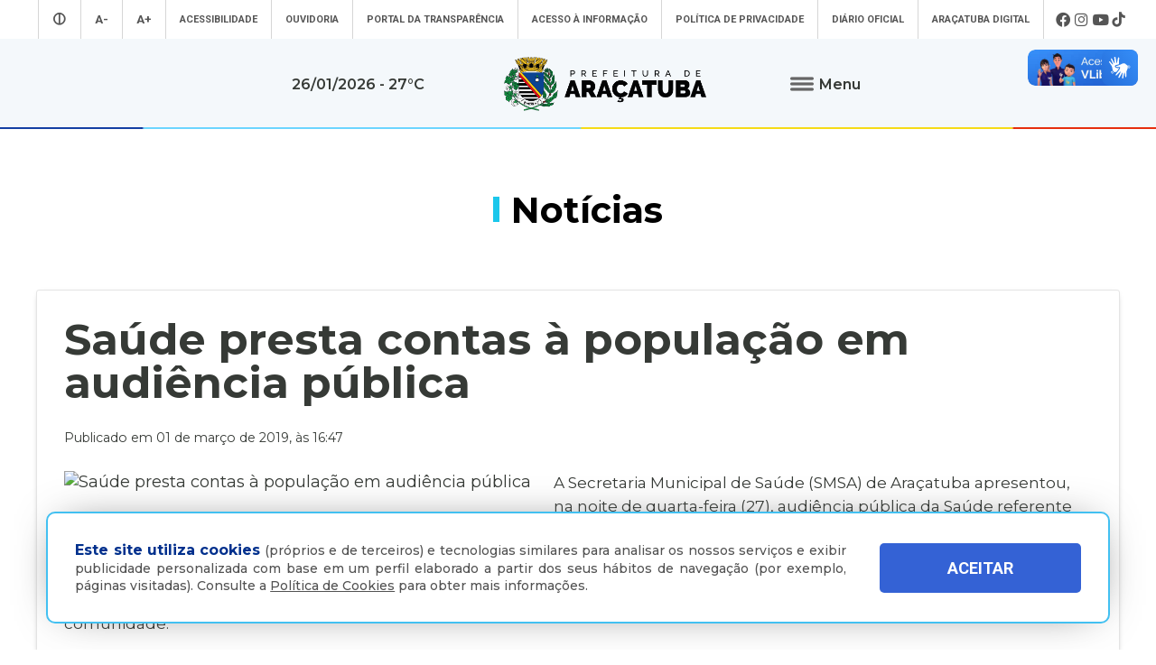

--- FILE ---
content_type: text/html; charset=UTF-8
request_url: https://www.aracatuba.sp.gov.br/noticias/saude-presta-contas-a-populacao-em-audiencia-publica
body_size: 76814
content:
<!doctype html>
<html lang="pt-BR">
<head>
    <!-- Google tag (gtag.js) -->
<script async src="https://www.googletagmanager.com/gtag/js?id=UA-112784199-1"></script>
<script>
  window.dataLayer = window.dataLayer || [];
  function gtag(){dataLayer.push(arguments);}
  gtag('js', new Date());

  gtag('config', 'UA-112784199-1');
</script><!-- Google Tag Manager -->

<script>(function(w,d,s,l,i){w[l]=w[l]||[];w[l].push({'gtm.start':

new Date().getTime(),event:'gtm.js'});var f=d.getElementsByTagName(s)[0],

j=d.createElement(s),dl=l!='dataLayer'?'&l='+l:'';j.async=true;j.src=

'https://www.googletagmanager.com/gtm.js?id='+i+dl;f.parentNode.insertBefore(j,f);

})(window,document,'script','dataLayer','GTM-MXQNNBV');</script>

<!-- End Google Tag Manager -->    <meta charset="utf-8">
    <meta name="viewport" content="width=device-width, initial-scale=1">
	<title>Saúde presta contas à população em audiência pública - Prefeitura Municipal de Araçatuba</title>
    <meta name="title" content="Saúde presta contas à população em audiência pública - Prefeitura Municipal de Araçatuba"/>
    <meta name="description" content="" />
    <meta name="keywords" content=""/>
    <meta property="og:title" content="Saúde presta contas à população em audiência pública - Prefeitura Municipal de Araçatuba"/>
    <meta property="og:type" content="article" />
    <meta property="og:description" content=""/>
    <meta property="og:url" content="https://www.aracatuba.sp.gov.br/noticias/saude-presta-contas-a-populacao-em-audiencia-publica"/>
    <meta property="og:site_name" content="Prefeitura Municipal de Araçatuba" />
            <meta property="og:image" content="https://www.aracatuba.sp.gov.br/controle/arquivo/saude-presta-contas-a-populacao-em-audiencia-publica.jpg"/>
        <meta http-equiv="pragma" content="no-cache" />
    <meta name="resource-type" content="document" />
    <meta name="distribution" content="Global" />
    <meta name="robots" content="ALL" />
    <meta name="googlebot" content="index, follow" />
    <meta name="audience" content="ALL" />
    <meta name="category" content="General" />
    <meta name="rating" content="General" />
    <meta name="autor" content="Global Websites & Sistemas" />
    <meta name="company" content="www.globalwebsites.com.br" />
    <link rev="made" href="mailto:comercial@globalwebsites.com.br" />
    <meta name="revisit-after" content="1 days" />
	<link rel="shortcut icon" href="https://aracatuba.sp.gov.br/site/favico.ico" type="image/x-icon">
	<link rel="icon" href="https://aracatuba.sp.gov.br/site/favico.ico" type="image/x-icon">
			<link href="/site/css/prefeitura_ata.css" rel="stylesheet" type="text/css" >
  	    <link href="/site/css/flickity.css" rel="stylesheet" type="text/css">
    <script src="/site/js/flickity.pkgd.min.js"></script>
    <script src="//ajax.googleapis.com/ajax/libs/jquery/1.8/jquery.min.js"></script>        
    <link href="https://fonts.googleapis.com/css?family=Montserrat:300,400,500,600,700,800" rel="stylesheet">
    <link href="https://fonts.googleapis.com/css?family=Roboto:300,400,500,700" rel="stylesheet" >
    <style>
		#navigations {
			position: relative !important;
			height: auto;
		}
		.logo {
			background-color: #f4f8fb;
		}
		.share {
			position: absolute;
			top: -20px;
			right: 0px;
			text-align: center;
		}
		.share .btn {
			padding: 0px;
			display: inline-block;
			transition: all 0.4s linear;
			line-height: 20px;
		}
		.share .btn:hover {
			transform: rotate(360deg);
		}
		.share .btn:hover i {
			color: #3498db;
		}
		.share .btn i {
			cursor: pointer;
			color: #fff;
			font-size: 20px;
			line-height: 20px;
		}
		.share .social {
			bottom: 34px;
			position: absolute;
		}
		.share .social.open ul li {
			opacity: 1;
			line-height: 18px;
		}
		.share .social ul {
			list-style: none;
			padding: 0;
			margin: 0;
		}
		.share .social ul li {
			padding-top: 5px;
			cursor: pointer;
			opacity: 0;
			margin: 5px 0;
			transition: all 0.4s ease-in-out;
		}
		.share .social ul li:hover {
		}
		.share .social ul li i {
			color: #fff;
			font-size: 18px;
   			line-height: 18px;
		}
		#texto-detalhes a {
			color: #0083ba;
		}
		
    </style>
</head>
<body>
	<!-- Google Tag Manager (noscript) -->

<noscript><iframe src="https://www.googletagmanager.com/ns.html?id=GTM-MXQNNBV"

height="0" width="0" style="display:none;visibility:hidden"></iframe></noscript>

<!-- End Google Tag Manager (noscript) -->	<section class="container"> 
		<section class="topo">
			<div class="header" style=" float: left;    height: auto; display: block;">
				<link href="/site/css/style.css" rel="stylesheet" type="text/css">
<link rel="stylesheet" href="https://maxcdn.bootstrapcdn.com/font-awesome/4.5.0/css/font-awesome.min.css">
<script src="//ajax.googleapis.com/ajax/libs/jquery/1.8/jquery.min.js"></script> 
<script src="/site/js/jqury1.8/jquery.min.js"></script> 
<script src="/site/js/effects.js" type="text/javascript"></script>
<link href="/site/css/fontawesome.css" rel="stylesheet">
<link href="/site/css/brands.css" rel="stylesheet">
<link href="/site/css/solid.css" rel="stylesheet">
<link href="/site/css/chisel-regular.css" rel="stylesheet">
<link href="/site/css/thin.css" rel="stylesheet">
<link href="/site/css/regular.css" rel="stylesheet">
<link href="/site/css/light.css" rel="stylesheet">
<link href="https://fonts.googleapis.com/css?family=Roboto:300,400,500,700" rel="stylesheet" >
<div id="navigations" class="menu_wrap" style="width: 100%; float: left; position: absolute; top: 0; left: 0; z-index: 9999; height: 143px; -webkit-transform: translate3d(0,0,0);">
	<div class="mn" style="background-color: #fff; height: 43px; display: block; position: relative; float: left; width: 100%; clear: both;">
		<ul class="menu_topo flex center align">
							<li style="font-size: 1.2em;"><a aria-label="Entrar no modo contraste" href="/contraste/1"><i class="fas fa-adjust"></i></a></li>
						<li style="font-size: 1.2em;"><a aria-label="Diminuir tamanho da fonte" class="dec-font" href="#">A-</a></li>
			<li style="font-size: 1.2em;"><a aria-label="Aumentar tamanho da fonte" class="inc-font" href="#">A+</a></li>
			<li class="esconde_mob"><a id="Acessibilidade" href="/acessibilidade">Acessibilidade</a></li>
			<li class="esconde_mob"><a id="OuvidoriaTopo" href="/ouvidoria">Ouvidoria</a></li>
			<li class="esconde_mob"><a id="PortaldaTransparência" href="https://s122.asp.srv.br/adm.aracatuba.sp/com.asp.transparencia.portal?pConfigTransparenciaId=1" target="_blank">Portal da Transparência</a></li>
			<li class="esconde_mob"><a id="Acessoàinformação" href="/acesso-a-informacao">Acesso à informação</a></li>
            <li class="esconde_mob"><a id="PoliticaPrivacidade" href="/politica-de-privacidade">Política de Privacidade</a></li>
			<li class="esconde_mob"><a id="SecretariasTopo" href="https://imprensaoficialmunicipal.com.br/aracatuba" target="_blank">Diário Oficial</a></li>
			<li class="esconde_mob"><a id="AraçatubaDigital" href="/aracatubadigital">Araçatuba Digital</a></li>
		                  <li class="flex align">
                                        <i onclick="window.open('https://www.facebook.com/pmaaracatuba', '_blank')" style="font-size: 1.5em; cursor:pointer; padding-left: 3px;  padding-right: 3px;" class="fab fa-facebook" title="Facebook"></i>
                                        <i onclick="window.open('https://www.instagram.com/pref.aracatuba', '_blank')" style="font-size: 1.5em; cursor:pointer; padding-left: 3px;  padding-right: 3px;" class="fab fa-instagram" title="Instagram"></i>
                                        <i onclick="window.open('https://www.youtube.com/channel/UCvuka5Sy8Jp5FPOGuYqDvfw?view_as=subscriber', '_blank')" style="font-size: 1.5em; cursor:pointer; padding-left: 3px;  padding-right: 3px;" class="fab fa-youtube" title="Youtube"></i>
                                        <i onclick="window.open('https://www.tiktok.com/@pref.aracatuba', '_blank')" style="font-size: 1.5em; cursor:pointer; padding-left: 3px;  padding-right: 3px;" class="fab fa-tiktok" title="TikTok"></i>
                                    </li>
					</ul>
	</div>
	<div class="logo flex align center bloco_mob" style="z-index: 9; position: relative; width: 100%; float: left; clear: both; min-height: 100px; background-image: url(/site/imagens/barra_cores.gif); background-repeat: no-repeat; background-position: bottom center;">
				<span style="    font-weight: 600;  font-size: 0.9em;  display: block;  text-align: center;  padding: 15px;">26/01/2026  - 27&deg;C</span> <a aria-label="Ir para página inicial" href="/"><img style="display: block; margin-left: 70px; margin-right: 70px;" src="/site/imagens/logo_aracatuba_topo.png" width="230" alt=""/></a>
		<div class="flex center align rowwrap esconde_mob" style="z-index: 999999 !important;  ">
			<ul class="menu">
				<li><button class="clique-menu btn flex align"> <img class="clique-menu" style="margin-right: 5px;" src="/site/imagens/icone_menu.png" alt=""/> <span class="clique-menu" style="font-weight: 600; font-size: 0.9em;"> Menu</span> </button></li>
				<div class="click-target" style="z-index: -1;">
					<div style="width: 100%; text-align: center; display: block;">
						<ul style="float: left; width: 25%; padding: 20px; height: 100vh; max-height: 450px; background-color: #0050a2;" class="sub_menu rowwrap">
							<div class="flex columnwrap" style="color: #a8d1ff; width: 100%; float: left; font-size: 0.73em; line-height: 1em; margin-top: 10px;  margin-bottom: 15px; text-align: left; "> <strong style="font-size: 20px; color: #fff; display: block; margin-bottom: 10px;"><i class="fas fa-landmark"></i> A Prefeitura</strong> Conheça mais sobre a nossa prefeitura </div>
							<div class="rowwrap" style="color: #fff; width: 100%; float: left;  font-weight: 300; display: block;  "> 
                            	 <a id="APrefeitura" href="/a-prefeitura"><li> A Prefeitura </li></a> 
                                 <a id="Laudos" href="/laudos" style="display:none"><li> Laudos </li></a> 
                                 <a id="Secretarias" href="/secretarias"><li>Secretarias </li></a>
                                 <a id="Estatutos" href="/estatutos"><li> Estatutos</li></a>
                                 <a id="Noticias" href="/noticias"><li> Notícias</li></a>
                                 <a id="Transparencia" href="https://s122.asp.srv.br/adm.aracatuba.sp/com.asp.transparencia.portal?pConfigTransparenciaId=1" target="_blank">								<li>Transparência</li></a> 
                                 <a id="PrimeiraInf" href="/primeirainfancia" target="_blank"><li> Primeira Infância</li> </a>
                                 <a id="Videos" href="/videos"><li> Vídeos</li></a> 
                                 <a id="AcessoaInformacao" href="/acesso-a-informacao"><li> Acesso à Informação</li></a> 
                                 <a id="Agenda" href="/agenda"><li> Agenda </li></a> 
                                 <a id="Licitacoes" href="/licitacoes"><li> Licitações</li></a> 
                                 <a id="AvisosPublicos" href="/avisos-publicos"><li> Avisos Públicos </li></a> 
                                 <a id="Conselhos" href="/conselhos"><li> Conselhos</li></a> 
                                 <a id="MerendaEscolar" href="/merenda-escolar"><li> Merenda Escolar </li></a> 
                                 <a id="Obras" href="/obras" style="display:none"><li> Obras </li></a> 
                                 <a id="Sujao" href="/sustentabilidade"><li> Sustentabilidade </li></a> 
                                 <a id="Boletim" href="/boletins-epidemiologicos"><li> Boletins Epidemiológicos </li></a>
                                 <a id="PlanejamentoSaude" href="/saude"><li> Saúde </li></a>
                           	</div>
						</ul>
						<ul style="float: left; width: 23%; padding: 20px; height: 100vh; max-height: 450px;background-color: #0063b8;" class="sub_menu rowwrap">
							<div class="flex columnwrap" style="color: #a8d1ff; width: 100%; float: left; font-size: 0.73em; line-height: 1em; margin-top: 10px;  margin-bottom: 15px; text-align: left;"> <strong style="font-size: 20px; color: #fff; display: block; margin-bottom: 5px;"><i class="fas fa-wifi"></i> Serviços Online</strong> A Prefeitura de
								Araçatuba disponibiliza diversos serviços online totalmente gratuitos
							</div>
							<div class="flex rowwrap" style="color: #fff; width: 100%; float: left; font-weight: 300; "> 
                            	<a id="ParaoCidadao" style="width: 100%;" href="/aracatubadigital#Para o cidadão"><li> Para o Cidadão </li></a> 
                                <a id="ParaoServidor" style="width: 100%;" href="/aracatubadigital#Para o servidor"><li>Para o Servidor </li></a> 
                                <a id="ParaasEmpresas" style="width: 100%;" href="/aracatubadigital#Para empresas"><li> Para as Empresas </li></a>
                                <a id="ParaasEmpresasVAF" style="width: 100%; margin-left:10px" href="https://sistemas4.mrxtecnologia.com.br/vaicms_sp_aracatuba" target="_blank"><li style="color:#FC0 !important; font-size:11px">   VAF | ICMS (DIPAM) </li></a>
                                 </div>
							
                            <div class="flex columnwrap" style="color: #a8d1ff; width: 100%; float: left; font-size: 0.73em; line-height: 1em; margin-top: 15px;  margin-bottom: 15px; text-align: left;"> <strong style="font-size: 20px; color: #fff; display: block; margin-bottom: 5px; margin-top: -10px;"><i class="fas fa-city"></i> Conheça Araçatuba</strong> Conheça mais sobre a
								nossa cidade de Araçatuba </div>
							<div class="flex rowwrap" style="color: #fff; width: 100%; float: left; font-weight: 300; "> 
                            	<a id="ACidade" style="width: 100%;margin-top:-4px" href="/a-cidade"><li>A Cidade </li></a>
								<a id="MapaTuristico" style="width: 100%;margin-top:-4px" href="https://aracatuba.sp.gov.br/turismo" target="_blank"><li>Turismo </li></a>
								<a id="MuseuDigitaldeAraçatuba" style="width: 100%;margin-top:-4px" href="https://www.museudigitaldearacatuba.com.br/" target="_blank"><li> Museu Digital de Araçatuba </li></a>
								<a id="UBS" style="width: 100%;margin-top:-4px" href="/a-cidade/ubs"><li>UBS </li></a>
								<a id="Cemiterios" style="width: 100%;margin-top:-4px" href="/cemiterios"><li>Cemitérios </li></a>
                                <a id="Obituario" style="width: 100%;margin-top:-4px" href="https://s126.asp.srv.br:446/tributario.pm.aracatuba.sp/com.asp.tributario.externo.wpconsultavelorioext" target="_blank"><li>Obituário </li></a>
                                <a id="Velorio" style="width: 100%;margin-top:-4px" href="https://s126.asp.srv.br:446/tributario.pm.aracatuba.sp/com.asp.cemiterio.wpconsultaveloriocardext" target="_blank"><li>Velório do Dia</li></a>
                           		<a id="Consulta" style="width: 100%; margin-top:-4px" href="https://s126.asp.srv.br:446/tributario.pm.aracatuba.sp/com.asp.tributario.externo.wpconsultasepultadoext" target="_blank"><li>Consulta de Sepultados</li></a>
                            </div>
						</ul>
						<ul style="float: left; width: 29%; padding: 20px; height: 100vh; max-height: 450px;background-color: #0050a2;" class="sub_menu rowwrap">
							<div class="flex columnwrap" style="color: #a8d1ff; width: 100%; float: left; font-size: 0.73em; line-height: 1em; margin-top: 10px;  margin-bottom: 15px; text-align: left; "> <strong style="font-size: 20px; color: #fff; display: block; margin-bottom: 10px;"><i class="fas fa-mouse-pointer"></i> Acesso Rápido </strong> Aqui você tem acesso rápido para o que procura </div>
							<div class="rowwrap flex" style="color: #fff; width: 100%; float: left;font-weight: 300;">
								                                    
                                    <a id="AcompanhamentodeConsultas e ExamesMM" href="https://s125.asp.srv.br/saude-portal/servlet/com.asp.portal.login" target="_blank" style="min-height:16px">
										<li>Acompanhamento de Consultas e Exames</li>
									</a>
                                  
								                                    
                                    <a id="AdoteumPet(Zoonoses)MM" href="https://aracatuba.sp.gov.br/adote-um-pet"  style="min-height:16px">
										<li>Adote um Pet <br> (Zoonoses)</li>
									</a>
                                  
								                                    
                                    <a id="AGRF-DAEAMM" href="https://www.daea.com.br/home" target="_blank" style="min-height:16px">
										<li>AGRF - DAEA</li>
									</a>
                                  
								                                    
                                    <a id="AraçatubaDigitalMM" href="https://aracatuba.1doc.com.br/atendimento" target="_blank" style="min-height:16px">
										<li>Araçatuba Digital</li>
									</a>
                                  
								                                    
                                    <a id="AtendeFácilMM" href="https://aracatuba.sp.gov.br/atende-facil"  style="min-height:16px">
										<li>Atende Fácil</li>
									</a>
                                  
								                                    
                                    <a id="AtualizarGuiasdeParcelasAtrasadasIPTUMM" href="https://s76.asp.srv.br/issonline/servlet/hwwconsultadebito" target="_blank" style="min-height:16px">
										<li>Atualizar Guias de <br>Parcelas Atrasadas  IPTU</li>
									</a>
                                  
								                                    
                                    <a id="AudiênciasPúblicasMM" href="https://impactopositivo.net.br/participacaopopular/app/?cidade" target="_blank" style="min-height:16px">
										<li>Audiências Públicas</li>
									</a>
                                  
								                                    
                                    <a id="CartadeServiçosMM" href="https://aracatuba.1doc.com.br/b.php?pg=o/carta_servicos_nova&s=aracatuba" target="_blank" style="min-height:16px">
										<li>Carta de Serviços</li>
									</a>
                                  
								                                    
                                    <a id="CentraldeVagasnaEducaçãoMM" href="https://demandanet2.com/creche_aracatuba/" target="_blank" style="min-height:16px">
										<li>Central de Vagas <br> na Educação</li>
									</a>
                                  
								                                    
                                    <a id="ConcursosMM" href="https://aracatuba.sp.gov.br/concursos"  style="min-height:16px">
										<li>Concursos</li>
									</a>
                                  
								                                    
                                    <a id="ConsultadeMedicamentosMM" href="https://s75.asp.srv.br/saude/wpconsultasaldofarmacia" target="_blank" style="min-height:16px">
										<li>Consulta de <br> Medicamentos</li>
									</a>
                                  
								                                    
                                    <a id="DiárioOficialdoMunicípioMM" href="https://imprensaoficialmunicipal.com.br/aracatuba" target="_blank" style="min-height:16px">
										<li>Diário Oficial <br>do Município</li>
									</a>
                                  
								                                    
                                    <a id="DownloadsMM" href="https://aracatuba.sp.gov.br/downloads"  style="min-height:16px">
										<li>Downloads</li>
									</a>
                                  
								                                    
                                    <a id="Impressãoda2ªViaCarnêdeIPTUMM" href="https://s76.asp.srv.br/issonline/servlet/hcarneiptu" target="_blank" style="min-height:16px">
										<li>Impressão da 2ª Via <br> Carnê de IPTU</li>
									</a>
                                  
								                                    
                                    <a id="LeiseDecretosMunicipaisMM" href="https://leismunicipais.com.br/prefeitura/sp/aracatuba" target="_blank" style="min-height:16px">
										<li>Leis e Decretos <br> Municipais</li>
									</a>
                                  
								                                    
                                    <a id="RevisãodaLeideUsoeOcupação do SoloMM" href="http://pdmuaracatuba.ceteclins.com.br/ocupacaozoneamento/" target="_blank" style="min-height:16px">
										<li>Revisão da Lei de Uso <br>e Ocupação do Solo</li>
									</a>
                                  
								                                    
                                    <a id="SaladoEmpreendedorMM" href="https://aracatuba.sp.gov.br/sala-do-empreeendedor"  style="min-height:16px">
										<li>Sala do Empreendedor</li>
									</a>
                                  
								                                    
                                    <a id="VacinaçãoMM" href="https://aracatuba.sp.gov.br/vacina"  style="min-height:16px">
										<li>Vacinação</li>
									</a>
                                  
								                                    
                                    <a id="VagasdeEmpregoMM" href="https://vagasaracatuba.com.br" target="_blank" style="min-height:16px">
										<li>Vagas de Emprego</li>
									</a>
                                  
								                                    
                                    <a id="VagasdeEstágioMM" href="https://aracatuba.sp.gov.br/vagas-de-estagio"  style="min-height:16px">
										<li>Vagas de Estágio</li>
									</a>
                                  
															</div>
						</ul>
												<ul style="float: left; width: 23%; padding: 20px; height: 100vh; max-height: 450px;background-color: #0063b8;" class="sub_menu rowwrap">
							<div class="flex columnwrap" style="color: #a8d1ff; width: 100%; float: left; font-size: 0.73em; line-height: 1em; margin-top: 10px;  margin-bottom: 15px; text-align: left; "> <strong style="font-size: 20px; color: #fff; display: block; margin-bottom: 10px;"><i class="fas fa-headset"></i> Atendimento</strong> Será um prazer atendê-lo </div>
							<div style=" width: 100%; float: left; font-size: 0.73em; line-height: 1em;color: #cde0ff !important; font-weight: 300; display: block"> <strong style="color: #fff">Telefone</strong>: (18) 3607-6500 <br>
								<br>
								<strong style="color: #fff">Endereço da Prefeitura de Araçatuba<br>
								</strong> Rua Coelho Neto, 73, Vila São Paulo, Araçatuba - SP, CEP: 16015-920 <br>
								<br>
								<strong style="color: #fff">Horário de Atendimento</strong>: <br>
								O hor&aacute;rio de atendimento ao contribuinte &eacute; realizado de segunda a sexta-feira das <strong>8h30&nbsp;at&eacute; as 16h30</strong>.<br>
								<br>
								<br>
								<a id="OuvidoriaMn" style="width: 100%;" href="/ouvidoria"><li style="font-size: 0.9em;"><strong>Ouvidoria </strong></li></a> 
                                <a id="e-SICMn" style="width: 100%;" href="https://aracatuba.1doc.com.br/b.php?pg=wp/detalhes&itd=7" target="_blank"><li style="font-size: 0.9em;"><strong>e-SIC </strong></li></a> 
                                <a id="FaleConoscoMn" style="width: 100%;" href="/fale-conosco"><li style="font-size: 0.9em;"><strong>Fale Conosco </strong></li></a>
                                <a id="ImprensaMn" style="width: 100%;" href="/imprensa"><li style="font-size: 0.9em;"><strong>Imprensa </strong></li></a>  
                                <a id="IWebmailMn" style="width: 100%;" href="https://webmail-seguro.com.br/aracatuba.sp.gov.br" target="_blank"><li style="font-size: 0.9em;"><strong>Webmail </strong></li></a> 
                            </div>
						</ul>
                	</div>
				</div>
			</ul>
		</div>
	</div>
</div>
<div class="esconde_desk mn_mob" style="  position: relative; z-index: 99999999; width: 100%; float: left;  "> 
	<!-- MENU MOBILE -->
    <div class="cd-dropdown-wrapper" style=" width: 100%; float: left; display: block; z-index: 99999;  "> <a class="cd-dropdown-trigger" href="#0" style="text-align:center; font-weight:bold; text-transform:uppercase; font-size:16px;"><span>Menu</span></a>
        <nav class="cd-dropdown">
            <h2>Prefeitura Municipal de Araçatuba</h2>
            <a href="#0" class="cd-close">Fechar</a>
            <ul class="cd-dropdown-content">
                <li class="has-children"> <a>A Prefeitura</a>
                    <ul class="cd-secondary-dropdown is-hidden">
                        <li class="go-back"><a href="#0">Voltar</a></li>
                        <a id="APrefeituraMob" href="/a-prefeitura"><li> A Prefeitura </li> </a> 
                        <a id="SecretariasMob" href="/secretarias"><li>Secretarias </li> </a> 
                        <a id="NoticiasMob" href="/noticias"><li> Notícias</li> </a> 
                        <a id="PrimeiraInfMob" href="/primeirainfancia" target="_blank"><li> Primeira Infância</li> </a> 
                        <a id="VideosMob" href="/videos"><li> Vídeos</li></a> 
                        <a id="AgendaMob" href="/agenda"><li> Agenda </li> </a> 
                        <a id="AvisosPublicosMob" href="/avisos-publicos"><li> Avisos Públicos </li> </a> 
                        <a id="ObrasMob" href="/obras" style="display:none"><li> Obras </li></a> 
                        <a id="MerendaMob" href="/merenda-escolar"><li> Merenda Escolar </li></a> 
                        <a id="LaudosMob" href="/laudos" style="display:none"><li> Laudos </li> </a> 
                        <a id="EstatutosMob" href="/estatutos"><li> Estatutos</li></a> 
                        <a id="TransparenciaMob" href="https://s122.asp.srv.br/adm.aracatuba.sp/com.asp.transparencia.portal?pConfigTransparenciaId=1" target="_blank"><li>Transparência</li> </a> 
                        <a id="AcessoaInformacaoMob" href="/acesso-a-informacao"><li> Acesso à Informação</li> </a> 
                        <a id="LicitacoesMob" href="/licitacoes"> <li> Licitações</li></a> 
                        <a id="ConselhosMob" href="/conselhos"><li> Conselhos</li> </a> 
                        <a id="SujaoMob" href="/sustentabilidade"><li> Sustentabilidade </li></a> 
                        <a id="BoletimMob" href="/boletins-epidemiologicos"><li> Boletins Epidemiológicos </li></a> 
                        <a id="PlanejamentoSaudeMob" href="/saude"><li> Saúde </li></a>
                    </ul>
                </li>
                <li class="has-children"> <a href="#" >Serviços Online</a>
                    <ul class="cd-secondary-dropdown is-hidden">
                        <li class="go-back"><a href="#0">Voltar</a></li>
                        <a id="ParaoCidadaoM" style="width: 100%;" href="/aracatubadigital/1#Para o cidadão">  <li> Para o Cidadão </li></a> 
                        <a id="ParaoServidorM" style="width: 100%;" href="/aracatubadigital/2#Para o servidor"><li>Para o Servidor </li></a> 
                        <a id="ParaasEmpresasM" style="width: 100%;" href="/aracatubadigital/3#Para empresas"><li> Para as Empresas </li></a>
                        <a id="ParaasEmpresasMVAF" style="width: 100%; margin-left:10px" href="https://sistemas4.mrxtecnologia.com.br/vaicms_sp_aracatuba" target="_blank"><li style="color:#FC0 !important; font-size:11px">   VAF | ICMS (DIPAM) </li></a>
                    </ul>
                </li>
                <li class="has-children"> <a href="#" >Conheça Araçatuba</a>
                    <ul class="cd-secondary-dropdown is-hidden">
                        <li class="go-back"><a href="#0">Voltar</a></li>
                        <a id="ACidadeM" style="width: 100%;" href="/a-cidade"><li>A Cidade </li> </a> 
                        <a id="MapaTuristicoM" style="width: 100%;" href="https://aracatuba.sp.gov.br/turismo" target="_blank"> <li>Turísmo</li> </a> 
                        <a id="MuseuDigitaldeAraçatubaM" style="width: 100%;" href="https://www.museudigitaldearacatuba.com.br/" target="_blank"><li> Museu Digital de Araçatuba </li> </a> 
						<a id="UBSM" style="width: 100%;" href="/a-cidade/ubs"><li>UBS </li></a>
                        <a id="CemiteriosM" style="width: 100%;" href="/cemiterios"><li>Cemitérios </li> </a>
                        <a id="ObituarioM" style="width: 100%;" href="https://s126.asp.srv.br:446/tributario.pm.aracatuba.sp/com.asp.tributario.externo.wpconsultavelorioext"><li>Obituário </li> </a>
                        <a id="VelorioM" style="width: 100%;" href="https://s126.asp.srv.br:446/tributario.pm.aracatuba.sp/com.asp.cemiterio.wpconsultaveloriocardext" target="_blank"><li>Velório do Dia</li></a>
                        <a id="ConsultaM" style="width: 100%;" href="https://s126.asp.srv.br:446/tributario.pm.aracatuba.sp/com.asp.tributario.externo.wpconsultasepultadoext" target="_blank"><li>Consulta de Sepultados</li></a>
                    </ul>
                </li>
                <li class="has-children"> <a href="#" >Acesso Rápido</a>
                    <ul class="cd-secondary-dropdown is-hidden">
                        <li class="go-back"><a href="#0">Voltar</a></li>
                        <a id="AcompanhamentodeConsultas e ExamesM" href="https://s125.asp.srv.br/saude-portal/servlet/com.asp.portal.login" target="_blank"><li>Acompanhamento de Consultas e Exames</li></a><a id="AdoteumPet(Zoonoses)M" href="https://aracatuba.sp.gov.br/adote-um-pet" ><li>Adote um Pet <br> (Zoonoses)</li></a><a id="AGRF-DAEAM" href="https://www.daea.com.br/home" target="_blank"><li>AGRF - DAEA</li></a><a id="AraçatubaDigitalM" href="https://aracatuba.1doc.com.br/atendimento" target="_blank"><li>Araçatuba Digital</li></a><a id="AtendeFácilM" href="https://aracatuba.sp.gov.br/atende-facil" ><li>Atende Fácil</li></a><a id="AtualizarGuiasdeParcelasAtrasadasIPTUM" href="https://s76.asp.srv.br/issonline/servlet/hwwconsultadebito" target="_blank"><li>Atualizar Guias de <br>Parcelas Atrasadas  IPTU</li></a><a id="AudiênciasPúblicasM" href="https://impactopositivo.net.br/participacaopopular/app/?cidade" target="_blank"><li>Audiências Públicas</li></a><a id="CartadeServiçosM" href="https://aracatuba.1doc.com.br/b.php?pg=o/carta_servicos_nova&s=aracatuba" target="_blank"><li>Carta de Serviços</li></a><a id="CentraldeVagasnaEducaçãoM" href="https://demandanet2.com/creche_aracatuba/" target="_blank"><li>Central de Vagas <br> na Educação</li></a><a id="ConcursosM" href="https://aracatuba.sp.gov.br/concursos" ><li>Concursos</li></a><a id="ConsultadeMedicamentosM" href="https://s75.asp.srv.br/saude/wpconsultasaldofarmacia" target="_blank"><li>Consulta de <br> Medicamentos</li></a><a id="DiárioOficialdoMunicípioM" href="https://imprensaoficialmunicipal.com.br/aracatuba" target="_blank"><li>Diário Oficial <br>do Município</li></a><a id="DownloadsM" href="https://aracatuba.sp.gov.br/downloads" ><li>Downloads</li></a><a id="Impressãoda2ªViaCarnêdeIPTUM" href="https://s76.asp.srv.br/issonline/servlet/hcarneiptu" target="_blank"><li>Impressão da 2ª Via <br> Carnê de IPTU</li></a><a id="LeiseDecretosMunicipaisM" href="https://leismunicipais.com.br/prefeitura/sp/aracatuba" target="_blank"><li>Leis e Decretos <br> Municipais</li></a><a id="RevisãodaLeideUsoeOcupação do SoloM" href="http://pdmuaracatuba.ceteclins.com.br/ocupacaozoneamento/" target="_blank"><li>Revisão da Lei de Uso <br>e Ocupação do Solo</li></a><a id="SaladoEmpreendedorM" href="https://aracatuba.sp.gov.br/sala-do-empreeendedor" ><li>Sala do Empreendedor</li></a><a id="VacinaçãoM" href="https://aracatuba.sp.gov.br/vacina" ><li>Vacinação</li></a><a id="VagasdeEmpregoM" href="https://vagasaracatuba.com.br" target="_blank"><li>Vagas de Emprego</li></a><a id="VagasdeEstágioM" href="https://aracatuba.sp.gov.br/vagas-de-estagio" ><li>Vagas de Estágio</li></a>                    </ul>
                </li>
                <li> <a id="AtendimentoM" href="/fale-conosco" >Atendimento</a> </li>
                <li> <a id="AcessibilidadeM" href="/acessibilidade" >Acessibilidade</a> </li>
                <li> <a id="OuvidoriaM" href="/ouvidoria">Ouvidoria</a> </li>
                <li> <a id="PortaldeTransparenciaM" href="https://s122.asp.srv.br/adm.aracatuba.sp/com.asp.transparencia.portal?pConfigTransparenciaId=1" target="_blank" >Portal de Transparência</a> </li>
                <li> <a id="AcessoaInformacaoM" href="/acesso-a-informacao" >Acesso à Informação</a> </li>
                <li> <a id="SecretariasM" href="/secretarias" >Secretarias</a> </li>
                <li> <a id="PoliticaPrivacidadeM" href="/politica-de-privacidade" >Política de Privacidade</a> </li>
				<li> <a id="AraçatubaDigitalM2" href="https://aracatuba.1doc.com.br/b.php?pg=wp/wp&passo=1&itd=5&is=" target="_blank" >Araçatuba Digital</a></li>
				<li> <a id="LicitacoesM" href="/licitacoes">  Licitações  </a></li>
                <li> <a id="ImprensaM" href="/imprensa">  Imprensa  </a></li>
            </ul>
            </li>
            </ul>
        </nav>
    </div>
</div>
<div vw class="enabled libras">
    <div vw-access-button class="active"></div>
    <div vw-plugin-wrapper>
      <div class="vw-plugin-top-wrapper"></div>
    </div>
</div>			</div>
		</section>
		<section class="content flex center rowwrap" style="clear: both; ">
			<div class="flex" style="width: 100%; float: left; position: relative;clear: both">
				<div class="flex center align" style="position: static;width: 100%;height: auto;min-height: 120px;margin-top: 30px;margin-bottom: 20px;float: left;">
					<div class="tittle flex center" style=" width: 100%; color: #000;">
						<div style="float: left; width: 7px; height: 28px; background-color: #1bc7eb; margin-right: 13px; margin-top: 5px;"></div>
						Notícias
					</div>
				</div>
			</div>
			<div class="flex center columnwrap" style="width: 100%; max-width: 1350px; float: left; position: relative; background-color: #fff;  padding-bottom: 40px;">
				<div style="max-width: 1350px; float: left; clear: both; width: 100%; display: block;">
					<div style="float: left; width: 100%; position: relative; display: block; clear: both;">
						<div class="flex space-between rowwrap" style="width: 100%; position: relative; float: left; ">
							<div class="pad_mob" style="float: left; position: relative;  padding: 30px;  border-radius: 3px;  margin-bottom: 20px;  border: solid 1px #e5e5e5;  -webkit-box-shadow: 0px 2px 7px -5px #333;  box-shadow: 0px 2px 7px -5px #333; width: 100%; display: block; margin-top: 0.7%;">
								<h1 class="tittle2" style="font-size: 48px; line-height: 48px; display: block; margin-bottom: 30px;">Saúde presta contas à população em audiência pública</h1>
								
                                <span style="clear: both; display: block; width: 100%;  font-size: 0.78em; line-height: 1em; margin-bottom: 30px;">Publicado em 01 de março de 2019, às 16:47</span>
                                																		<a href="https://aracatuba.sp.gov.br/controle/arquivo/saude-presta-contas-a-populacao-em-audiencia-publica.jpg" data-caption="Saúde presta contas à população em audiência pública" data-fancybox="gallery" style="float: left;position: relative;max-width: 550px;margin-right: 25px;margin-bottom: 15px;" class="columnwrap flex">
											<img src="/controle/arquivo/saude-presta-contas-a-populacao-em-audiencia-publica.jpg" alt="Saúde presta contas à população em audiência pública" width="380" height="227" style="float: left;display: block;width: 100%;"/>
                                   
										 	
											
                                        </a>
								
								   								
																	<span id="texto-detalhes" style="font-size: 0.95em; line-height: 26px; display: block; word-break: break-word;"> 
									
								
									A Secretaria Municipal de Saúde (SMSA) de Araçatuba apresentou, na noite de quarta-feira (27), audiência pública da Saúde referente aos quatro últimos meses de 2018.<br><br>A realização da audiência pública da Saúde atende ao disposto na Lei Complementar Federal nº 141/2012, que determina ao órgão gestor do SUS (Sistema Único de Saúde) a apresentação de relatórios quadrimestrais. As audiências públicas são sempre abertas à comunidade.<br><br>A apresentação foi conduzida pela secretária municipal de Saúde, Carmem Silvia Guariente. Foram divulgadas informações sobre o montante e a fonte de recursos aplicados nos últimos quatro meses de 2018, o balanço das auditorias realizadas ou iniciadas no período e a oferta e produção de serviços públicos na rede assistencial própria, contratada e conveniada.<br><br>Guariente destacou o percentual de recursos repassados para a manutenção dos serviços oferecidos pela Saúde. Em Araçatuba, de acordo com o relatório, 82,7% dos recursos são municipais, 16,99% vêm do Governo Federal e 0,32% são provenientes do Governo Estadual. Após a apresentação, que durou 30 minutos, a secretária e diretores da SMSA responderam a questionamentos do público.<br><br>Estiveram presentes nesta audiência pública a vice-prefeita Edna Flor, secretários municipais, o presidente do Comus (Conselho Municipal de Assistência Social), Thiago Mendes, os vereadores municipais Tieza Lemos Marques (presidente da Câmara), Rivael Papinha, Carlos Santana e
Cláudia Crepaldi.<br><br><img class="alignnone wp-image-13940 size-full" src="https://aracatuba.sp.gov.br/controle/arquivo/2019/03/WhatsApp-Image-2019-02-28-at-17.42.48.jpeg" alt="" width="1280" height="960" /><br><br>&nbsp;                                    
                                                                                                        								</span>
																<!--<div style="display: block; float: left; margin-bottom: 15px; width: 100%; margin-top: 40px; color:#113389">
									<div style="float: left; width: 5px; height: 14px; background-color: #f5e460; margin-right: 7px; margin-top: 2px;"></div>
									Receba as principais notícias de Araçatuba no seu celular: <a class="blue_hover" href="https://chat.whatsapp.com/GWw68YeelquGKLgEDq3yYm" target="_blank"><b>clique aqui!</b> </a>
								</div>-->
								<div style="display: block; float: left; box-sizing: border-box;  margin-top: 40px; width: 100%; clear: both">
									<a href="/noticias" class="blue_hover" style="font-size: 0.95em; line-height: 18px; font-weight: 600; color: #555; display: block; margin-top: 10px; float: left;">
										<div style="float: left; width: 5px; height: 14px; background-color: #1bc7eb; margin-right: 7px; margin-top: 2px;"></div>
										Mais notícias
									</a> 
									<div class="share" style="position: relative; top: 0; float: right;">
										<div class="btn js-btn-open">
											<i class="fas fa-share-alt" style="color: #1F88CB;" aria-hidden="true"></i>
										</div>
										<div class="social js-btns-share">
											<ul>
												<li class="js-btns-share">
													<a aria-label="Compartilhar no Facebook" href="https://www.facebook.com/sharer.php?u=https://www.aracatuba.sp.gov.br/noticias/saude-presta-contas-a-populacao-em-audiencia-publica" target="_blank">
														<i class="fa fa-facebook" style="color: #1F88CB;" aria-hidden="true"></i>
													</a>
												</li>
												<li class="js-btns-share">
													<a aria-label="Compartilhar no Twitter" href="https://twitter.com/share?text=https://www.aracatuba.sp.gov.br/noticias/saude-presta-contas-a-populacao-em-audiencia-publica" target="_blank">
														<i class="fa fa-twitter" style="color: #1F88CB;" aria-hidden="true"></i>
													</a>
												</li>
												<li class="js-btns-share">
													<a aria-label="Compartilhar no Whatsapp" href="https://api.whatsapp.com/send?text= https://www.aracatuba.sp.gov.br/noticias/saude-presta-contas-a-populacao-em-audiencia-publica" target="_blank">
														<i class="fa-brands fa-whatsapp" style="color: #1F88CB;" aria-hidden="true"></i>
													</a>
												</li>
											</ul>


										</div>
									</div>
								</div>
							</div>
												
									<div class="flex space-between rowwrap" style="width: 100%; position: relative; float: left; "> 
										<strong style="font-size: 24px; line-height: 24px; display: block; margin-top: 70px; margin-bottom: 20px;width: 100%;">Notícias relacionadas</strong> 
										<div style="display: block; float: left; width: 100%; margin-top: 15px;"  class="gallery js-flickity" data-flickity-options='{ "autoPlay": true, "wrapAround": true, "cellAlign": "left", "pageDots": false, "prevNextButtons": true, "contain": true, "autoPlay": 3500 }' >
											              	
												<div class="mob gallery_cell"  style="margin-left: 10px; margin-right: 10px; float: left; position: relative;  padding: 30px;  border-radius: 3px;  margin-bottom: 20px;  border: solid 1px #e5e5e5;  -webkit-box-shadow: 0px 2px 7px -5px #333;  box-shadow: 0px 2px 7px -5px #333; width: 31%; display: block; margin-top: 0; margin-bottom: 0;">
													<a href="/noticias/alto-indice-de-larvas-da-dengue-faz-prefeitura-de-aracatuba-intensificar-busca-por-criadouros">
																													<img src="/site/imagens/bg_relacionadas.gif" alt="Alto índice de larvas da dengue faz Prefeitura de Araçatuba intensificar busca por criadouros" style="float: left; display: block; width: 100%; margin-bottom: 20px; background-size: cover; background-position: center center; background-image: url('/controle/arquivo/alto-indice-de-larvas-da-dengue-faz-prefeitura-de-aracatuba-intensificar-busca-por-criadouros.jpg');"/> 
																												<strong style="font-size: 18px; line-height: 22px; min-height: 90px; display: block; clear: both;">Alto índice de larvas da dengue faz Prefeitura de Araçatuba intensificar busca por criadouros</strong> <br>
														<div class="flex align" style="color: #11b4d7;  font-size: 0.78em; font-weight: 700;  padding: 5px; padding-left: 0; float: left;"> 
															<i style="display: block; margin-right: 5px; float: left; position: relative;" class="fas fa-angle-right"></i> Veja Mais 
														</div>
													</a>
												</div>
											              	
												<div class="mob gallery_cell"  style="margin-left: 10px; margin-right: 10px; float: left; position: relative;  padding: 30px;  border-radius: 3px;  margin-bottom: 20px;  border: solid 1px #e5e5e5;  -webkit-box-shadow: 0px 2px 7px -5px #333;  box-shadow: 0px 2px 7px -5px #333; width: 31%; display: block; margin-top: 0; margin-bottom: 0;">
													<a href="/noticias/enfermeiros-da-zatti-saude-passam-por-treinamento-tecnico">
																													<img src="/site/imagens/bg_relacionadas.gif" alt="Enfermeiros da Zatti Saúde passam por treinamento técnico" style="float: left; display: block; width: 100%; margin-bottom: 20px; background-size: cover; background-position: center center; background-image: url('/controle/arquivo/enfermeiros-da-zatti-saude-passam-por-treinamento-tecnico.jpg');"/> 
																												<strong style="font-size: 18px; line-height: 22px; min-height: 90px; display: block; clear: both;">Enfermeiros da Zatti Saúde passam por treinamento técnico</strong> <br>
														<div class="flex align" style="color: #11b4d7;  font-size: 0.78em; font-weight: 700;  padding: 5px; padding-left: 0; float: left;"> 
															<i style="display: block; margin-right: 5px; float: left; position: relative;" class="fas fa-angle-right"></i> Veja Mais 
														</div>
													</a>
												</div>
											              	
												<div class="mob gallery_cell"  style="margin-left: 10px; margin-right: 10px; float: left; position: relative;  padding: 30px;  border-radius: 3px;  margin-bottom: 20px;  border: solid 1px #e5e5e5;  -webkit-box-shadow: 0px 2px 7px -5px #333;  box-shadow: 0px 2px 7px -5px #333; width: 31%; display: block; margin-top: 0; margin-bottom: 0;">
													<a href="/noticias/governador-visita-ame-de-aracatuba-e-anuncia-rs-42-milhoes-para-ampliacao">
																													<img src="/site/imagens/bg_relacionadas.gif" alt="Governador visita AME de Araçatuba e anuncia R$ 42 milhões para ampliação" style="float: left; display: block; width: 100%; margin-bottom: 20px; background-size: cover; background-position: center center; background-image: url('/controle/arquivo/governador-visita-ame-de-araatuba-e-anuncia-rs-42-milhes-para-ampliao_08-01-26_14-40-10.jpeg');"/> 
																												<strong style="font-size: 18px; line-height: 22px; min-height: 90px; display: block; clear: both;">Governador visita AME de Araçatuba e anuncia R$ 42 milhões para ampliação</strong> <br>
														<div class="flex align" style="color: #11b4d7;  font-size: 0.78em; font-weight: 700;  padding: 5px; padding-left: 0; float: left;"> 
															<i style="display: block; margin-right: 5px; float: left; position: relative;" class="fas fa-angle-right"></i> Veja Mais 
														</div>
													</a>
												</div>
											              	
												<div class="mob gallery_cell"  style="margin-left: 10px; margin-right: 10px; float: left; position: relative;  padding: 30px;  border-radius: 3px;  margin-bottom: 20px;  border: solid 1px #e5e5e5;  -webkit-box-shadow: 0px 2px 7px -5px #333;  box-shadow: 0px 2px 7px -5px #333; width: 31%; display: block; margin-top: 0; margin-bottom: 0;">
													<a href="/noticias/prefeitura-cobra-resposta-e-afne-troca-ar-condicionado-do-pronto-socorro-municipal">
																													<img src="/site/imagens/bg_relacionadas.gif" alt="Prefeitura cobra resposta e AFNE troca ar-condicionado do Pronto-Socorro Municipal" style="float: left; display: block; width: 100%; margin-bottom: 20px; background-size: cover; background-position: center center; background-image: url('/controle/arquivo/prefeitura-cobra-resposta-e-afne-troca-ar-condicionado-do-pronto-socorro-municipal.jpg');"/> 
																												<strong style="font-size: 18px; line-height: 22px; min-height: 90px; display: block; clear: both;">Prefeitura cobra resposta e AFNE troca ar-condicionado do Pronto-Socorro Municipal</strong> <br>
														<div class="flex align" style="color: #11b4d7;  font-size: 0.78em; font-weight: 700;  padding: 5px; padding-left: 0; float: left;"> 
															<i style="display: block; margin-right: 5px; float: left; position: relative;" class="fas fa-angle-right"></i> Veja Mais 
														</div>
													</a>
												</div>
											              	
												<div class="mob gallery_cell"  style="margin-left: 10px; margin-right: 10px; float: left; position: relative;  padding: 30px;  border-radius: 3px;  margin-bottom: 20px;  border: solid 1px #e5e5e5;  -webkit-box-shadow: 0px 2px 7px -5px #333;  box-shadow: 0px 2px 7px -5px #333; width: 31%; display: block; margin-top: 0; margin-bottom: 0;">
													<a href="/noticias/mais-quatro-entidades-receberam-rs-14-milhao-em-emendas-impositivas">
																													<img src="/site/imagens/bg_relacionadas.gif" alt="Mais quatro entidades receberam R$ 1,4 milhão em emendas impositivas" style="float: left; display: block; width: 100%; margin-bottom: 20px; background-size: cover; background-position: center center; background-image: url('/controle/arquivo/mais-quatro-entidades-receberam-rs-14-milhao-em-emendas-impositivas.jpg');"/> 
																												<strong style="font-size: 18px; line-height: 22px; min-height: 90px; display: block; clear: both;">Mais quatro entidades receberam R$ 1,4 milhão em emendas impositivas</strong> <br>
														<div class="flex align" style="color: #11b4d7;  font-size: 0.78em; font-weight: 700;  padding: 5px; padding-left: 0; float: left;"> 
															<i style="display: block; margin-right: 5px; float: left; position: relative;" class="fas fa-angle-right"></i> Veja Mais 
														</div>
													</a>
												</div>
											              	
												<div class="mob gallery_cell"  style="margin-left: 10px; margin-right: 10px; float: left; position: relative;  padding: 30px;  border-radius: 3px;  margin-bottom: 20px;  border: solid 1px #e5e5e5;  -webkit-box-shadow: 0px 2px 7px -5px #333;  box-shadow: 0px 2px 7px -5px #333; width: 31%; display: block; margin-top: 0; margin-bottom: 0;">
													<a href="/noticias/prefeitura-de-aracatuba-afirma-que-nao-ha-falta-de-papagaio-no-psm-e-vai-apurar-conduta-de-profissional-que-improvisou-equipamento">
																													<img src="/site/imagens/bg_relacionadas.gif" alt="Prefeitura de Araçatuba afirma que não há falta de “papagaio” no PSM e vai apurar conduta de profissional que improvisou equipamento" style="float: left; display: block; width: 100%; margin-bottom: 20px; background-size: cover; background-position: center center; background-image: url('/controle/arquivo/prefeitura-de-aracatuba-afirma-que-nao-ha-falta-de-papagaio-no-psm-e-vai-apurar-conduta-de-profissional-que-improvisou-equipamento.jpeg');"/> 
																												<strong style="font-size: 18px; line-height: 22px; min-height: 90px; display: block; clear: both;">Prefeitura de Araçatuba afirma que não há falta de “papagaio” no PSM e vai apurar conduta de profissional que improvisou equipamento</strong> <br>
														<div class="flex align" style="color: #11b4d7;  font-size: 0.78em; font-weight: 700;  padding: 5px; padding-left: 0; float: left;"> 
															<i style="display: block; margin-right: 5px; float: left; position: relative;" class="fas fa-angle-right"></i> Veja Mais 
														</div>
													</a>
												</div>
											              	
												<div class="mob gallery_cell"  style="margin-left: 10px; margin-right: 10px; float: left; position: relative;  padding: 30px;  border-radius: 3px;  margin-bottom: 20px;  border: solid 1px #e5e5e5;  -webkit-box-shadow: 0px 2px 7px -5px #333;  box-shadow: 0px 2px 7px -5px #333; width: 31%; display: block; margin-top: 0; margin-bottom: 0;">
													<a href="/noticias/banco-de-leite-humano-de-aracatuba-intensifica-campanha-por-doacoes-no-fim-de-ano">
																													<img src="/site/imagens/bg_relacionadas.gif" alt="Banco de Leite Humano de Araçatuba intensifica campanha por doações no fim de ano" style="float: left; display: block; width: 100%; margin-bottom: 20px; background-size: cover; background-position: center center; background-image: url('/controle/arquivo/banco-de-leite-humano-de-aracatuba-intensifica-campanha-por-doacoes-no-fim-de-ano.jpg');"/> 
																												<strong style="font-size: 18px; line-height: 22px; min-height: 90px; display: block; clear: both;">Banco de Leite Humano de Araçatuba intensifica campanha por doações no fim de ano</strong> <br>
														<div class="flex align" style="color: #11b4d7;  font-size: 0.78em; font-weight: 700;  padding: 5px; padding-left: 0; float: left;"> 
															<i style="display: block; margin-right: 5px; float: left; position: relative;" class="fas fa-angle-right"></i> Veja Mais 
														</div>
													</a>
												</div>
											              	
												<div class="mob gallery_cell"  style="margin-left: 10px; margin-right: 10px; float: left; position: relative;  padding: 30px;  border-radius: 3px;  margin-bottom: 20px;  border: solid 1px #e5e5e5;  -webkit-box-shadow: 0px 2px 7px -5px #333;  box-shadow: 0px 2px 7px -5px #333; width: 31%; display: block; margin-top: 0; margin-bottom: 0;">
													<a href="/noticias/ubss-de-aracatuba-recebem-novos-equipamentos-odontologicos-para-atendimento">
																													<img src="/site/imagens/bg_relacionadas.gif" alt="UBSs de Araçatuba recebem novos equipamentos odontológicos para atendimento" style="float: left; display: block; width: 100%; margin-bottom: 20px; background-size: cover; background-position: center center; background-image: url('/controle/arquivo/ubss-de-aracatuba-recebem-novos-equipamentos-odontologicos-para-atendimento.jpg');"/> 
																												<strong style="font-size: 18px; line-height: 22px; min-height: 90px; display: block; clear: both;">UBSs de Araçatuba recebem novos equipamentos odontológicos para atendimento</strong> <br>
														<div class="flex align" style="color: #11b4d7;  font-size: 0.78em; font-weight: 700;  padding: 5px; padding-left: 0; float: left;"> 
															<i style="display: block; margin-right: 5px; float: left; position: relative;" class="fas fa-angle-right"></i> Veja Mais 
														</div>
													</a>
												</div>
											              	
												<div class="mob gallery_cell"  style="margin-left: 10px; margin-right: 10px; float: left; position: relative;  padding: 30px;  border-radius: 3px;  margin-bottom: 20px;  border: solid 1px #e5e5e5;  -webkit-box-shadow: 0px 2px 7px -5px #333;  box-shadow: 0px 2px 7px -5px #333; width: 31%; display: block; margin-top: 0; margin-bottom: 0;">
													<a href="/noticias/campanha-fora-leish-apresenta-a-continuidade-do-sucesso-da-acao-de-encoleiramento-de-caes">
																													<img src="/site/imagens/bg_relacionadas.gif" alt="Campanha Fora-Leish apresenta a continuidade do sucesso da ação de encoleiramento de cães" style="float: left; display: block; width: 100%; margin-bottom: 20px; background-size: cover; background-position: center center; background-image: url('/controle/arquivo/campanha-fora-leish-apresenta-a-continuidade-do-sucesso-da-acao-de-encoleiramento-de-caes.jpg');"/> 
																												<strong style="font-size: 18px; line-height: 22px; min-height: 90px; display: block; clear: both;">Campanha Fora-Leish apresenta a continuidade do sucesso da ação de encoleiramento de cães</strong> <br>
														<div class="flex align" style="color: #11b4d7;  font-size: 0.78em; font-weight: 700;  padding: 5px; padding-left: 0; float: left;"> 
															<i style="display: block; margin-right: 5px; float: left; position: relative;" class="fas fa-angle-right"></i> Veja Mais 
														</div>
													</a>
												</div>
											              	
												<div class="mob gallery_cell"  style="margin-left: 10px; margin-right: 10px; float: left; position: relative;  padding: 30px;  border-radius: 3px;  margin-bottom: 20px;  border: solid 1px #e5e5e5;  -webkit-box-shadow: 0px 2px 7px -5px #333;  box-shadow: 0px 2px 7px -5px #333; width: 31%; display: block; margin-top: 0; margin-bottom: 0;">
													<a href="/noticias/campanha-dezembro-laranja-vai-oferecer-250-atendimentos-gratuitos-de-avaliacao-para-cancer-de-pele">
																													<img src="/site/imagens/bg_relacionadas.gif" alt="Campanha Dezembro Laranja vai oferecer 250 atendimentos gratuitos de avaliação para câncer de pele" style="float: left; display: block; width: 100%; margin-bottom: 20px; background-size: cover; background-position: center center; background-image: url('/controle/arquivo/campanha-dezembro-laranja-vai-oferecer-250-atendimentos-gratuitos-de-avaliacao-para-cancer-de-pele.jpg');"/> 
																												<strong style="font-size: 18px; line-height: 22px; min-height: 90px; display: block; clear: both;">Campanha Dezembro Laranja vai oferecer 250 atendimentos gratuitos de avaliação para câncer de pele</strong> <br>
														<div class="flex align" style="color: #11b4d7;  font-size: 0.78em; font-weight: 700;  padding: 5px; padding-left: 0; float: left;"> 
															<i style="display: block; margin-right: 5px; float: left; position: relative;" class="fas fa-angle-right"></i> Veja Mais 
														</div>
													</a>
												</div>
											              	
												<div class="mob gallery_cell"  style="margin-left: 10px; margin-right: 10px; float: left; position: relative;  padding: 30px;  border-radius: 3px;  margin-bottom: 20px;  border: solid 1px #e5e5e5;  -webkit-box-shadow: 0px 2px 7px -5px #333;  box-shadow: 0px 2px 7px -5px #333; width: 31%; display: block; margin-top: 0; margin-bottom: 0;">
													<a href="/noticias/prefeitura-de-aracatuba-investiu-rs-430-mil-no-ultimo-trimestre-para-suprir-falta-de-medicamentos">
																													<img src="/site/imagens/bg_relacionadas.gif" alt="Prefeitura de Araçatuba investiu R$ 430 mil no último trimestre para suprir falta de medicamentos" style="float: left; display: block; width: 100%; margin-bottom: 20px; background-size: cover; background-position: center center; background-image: url('/controle/arquivo/prefeitura-de-aracatuba-investiu-rs-430-mil-no-ultimo-trimestre-para-suprir-falta-de-medicamentos.jpg');"/> 
																												<strong style="font-size: 18px; line-height: 22px; min-height: 90px; display: block; clear: both;">Prefeitura de Araçatuba investiu R$ 430 mil no último trimestre para suprir falta de medicamentos</strong> <br>
														<div class="flex align" style="color: #11b4d7;  font-size: 0.78em; font-weight: 700;  padding: 5px; padding-left: 0; float: left;"> 
															<i style="display: block; margin-right: 5px; float: left; position: relative;" class="fas fa-angle-right"></i> Veja Mais 
														</div>
													</a>
												</div>
											              	
												<div class="mob gallery_cell"  style="margin-left: 10px; margin-right: 10px; float: left; position: relative;  padding: 30px;  border-radius: 3px;  margin-bottom: 20px;  border: solid 1px #e5e5e5;  -webkit-box-shadow: 0px 2px 7px -5px #333;  box-shadow: 0px 2px 7px -5px #333; width: 31%; display: block; margin-top: 0; margin-bottom: 0;">
													<a href="/noticias/moradores-das-residencias-terapeuticas-de-aracatuba-visitam-praca-nova-em-acao-de-inclusao-social">
																													<img src="/site/imagens/bg_relacionadas.gif" alt="Moradores das Residências Terapêuticas de Araçatuba visitam Praça Nova em ação de inclusão social" style="float: left; display: block; width: 100%; margin-bottom: 20px; background-size: cover; background-position: center center; background-image: url('/controle/arquivo/moradores-das-residencias-terapeuticas-de-aracatuba-visitam-praca-nova-em-acao-de-inclusao-social.jpg');"/> 
																												<strong style="font-size: 18px; line-height: 22px; min-height: 90px; display: block; clear: both;">Moradores das Residências Terapêuticas de Araçatuba visitam Praça Nova em ação de inclusão social</strong> <br>
														<div class="flex align" style="color: #11b4d7;  font-size: 0.78em; font-weight: 700;  padding: 5px; padding-left: 0; float: left;"> 
															<i style="display: block; margin-right: 5px; float: left; position: relative;" class="fas fa-angle-right"></i> Veja Mais 
														</div>
													</a>
												</div>
											              	
												<div class="mob gallery_cell"  style="margin-left: 10px; margin-right: 10px; float: left; position: relative;  padding: 30px;  border-radius: 3px;  margin-bottom: 20px;  border: solid 1px #e5e5e5;  -webkit-box-shadow: 0px 2px 7px -5px #333;  box-shadow: 0px 2px 7px -5px #333; width: 31%; display: block; margin-top: 0; margin-bottom: 0;">
													<a href="/noticias/zatti-saude-leva-testagem-rapida-a-casa-bom-samaritano-e-comunidade-terapeutica-de-aracatuba">
																													<img src="/site/imagens/bg_relacionadas.gif" alt="Zatti Saúde leva testagem rápida à Casa Bom Samaritano e Comunidade Terapêutica de Araçatuba" style="float: left; display: block; width: 100%; margin-bottom: 20px; background-size: cover; background-position: center center; background-image: url('/controle/arquivo/zatti-saude-leva-testagem-rapida-a-casa-bom-samaritano-e-comunidade-terapeutica-de-aracatuba.jpg');"/> 
																												<strong style="font-size: 18px; line-height: 22px; min-height: 90px; display: block; clear: both;">Zatti Saúde leva testagem rápida à Casa Bom Samaritano e Comunidade Terapêutica de Araçatuba</strong> <br>
														<div class="flex align" style="color: #11b4d7;  font-size: 0.78em; font-weight: 700;  padding: 5px; padding-left: 0; float: left;"> 
															<i style="display: block; margin-right: 5px; float: left; position: relative;" class="fas fa-angle-right"></i> Veja Mais 
														</div>
													</a>
												</div>
											              	
												<div class="mob gallery_cell"  style="margin-left: 10px; margin-right: 10px; float: left; position: relative;  padding: 30px;  border-radius: 3px;  margin-bottom: 20px;  border: solid 1px #e5e5e5;  -webkit-box-shadow: 0px 2px 7px -5px #333;  box-shadow: 0px 2px 7px -5px #333; width: 31%; display: block; margin-top: 0; margin-bottom: 0;">
													<a href="/noticias/conferencia-regional-sobre-enfrentamento-as-arboviroses-reforca-importancia-das-politicas-publicas-integradas">
																													<img src="/site/imagens/bg_relacionadas.gif" alt="Conferência regional sobre enfrentamento às arboviroses reforça importância das políticas públicas integradas" style="float: left; display: block; width: 100%; margin-bottom: 20px; background-size: cover; background-position: center center; background-image: url('/controle/arquivo/conferencia-regional-sobre-enfrentamento-as-arboviroses-reforca-importancia-das-politicas-publicas-integradas.jpg');"/> 
																												<strong style="font-size: 18px; line-height: 22px; min-height: 90px; display: block; clear: both;">Conferência regional sobre enfrentamento às arboviroses reforça importância das políticas públicas integradas</strong> <br>
														<div class="flex align" style="color: #11b4d7;  font-size: 0.78em; font-weight: 700;  padding: 5px; padding-left: 0; float: left;"> 
															<i style="display: block; margin-right: 5px; float: left; position: relative;" class="fas fa-angle-right"></i> Veja Mais 
														</div>
													</a>
												</div>
											              	
												<div class="mob gallery_cell"  style="margin-left: 10px; margin-right: 10px; float: left; position: relative;  padding: 30px;  border-radius: 3px;  margin-bottom: 20px;  border: solid 1px #e5e5e5;  -webkit-box-shadow: 0px 2px 7px -5px #333;  box-shadow: 0px 2px 7px -5px #333; width: 31%; display: block; margin-top: 0; margin-bottom: 0;">
													<a href="/noticias/conferencia-regional-sobre-enfrentamento-as-arboviroses-sera-nesta-quinta-feira-em-aracatuba">
																													<img src="/site/imagens/bg_relacionadas.gif" alt="Conferência regional sobre enfrentamento às arboviroses será nesta quinta-feira, em Araçatuba" style="float: left; display: block; width: 100%; margin-bottom: 20px; background-size: cover; background-position: center center; background-image: url('/controle/arquivo/conferencia-regional-sobre-enfrentamento-as-arboviroses-sera-nesta-quinta-feira-em-aracatuba.jpg');"/> 
																												<strong style="font-size: 18px; line-height: 22px; min-height: 90px; display: block; clear: both;">Conferência regional sobre enfrentamento às arboviroses será nesta quinta-feira, em Araçatuba</strong> <br>
														<div class="flex align" style="color: #11b4d7;  font-size: 0.78em; font-weight: 700;  padding: 5px; padding-left: 0; float: left;"> 
															<i style="display: block; margin-right: 5px; float: left; position: relative;" class="fas fa-angle-right"></i> Veja Mais 
														</div>
													</a>
												</div>
																					</div>
									</div>
														</div>
					</div>
				</div>
			</div>
		</section>
		  
<style>
.cookie-on{
    background-color: rgb(43 31 31 / 60%);
    background-color: #ffffff;
    bottom: 4%;
    border-radius: 10px;
    display: block;
    left: 4%;
    position: fixed;
    width: 92%;
    z-index: 999999999;
    border: solid 2px #42c0f1;
    color: #525252;
    font-size: 0.78em;
    font-weight: 500;
    -webkit-box-shadow: 0px 0px 50px -20px #545454;
    box-shadow: 0px 0px 50px -20px #545454;
}
.aceitar{
background-color: #3462d5;
    border-radius: 5px;
    transition: all .2s;
    width: 20%;
    color: #fff;
    font-weight: bold;
    display: block;
    font-size: 0.9em;
    height: 55px;
    line-height: 45px;
    outline: 0;
    font-family: 'Roboto';
    cursor: pointer;
    border: 0;
    min-width: 120px;
    font-size: 18px;
}
.aceitar:hover{
    background-color: #42c0f1;
    color: #ffffff;
}
.cookie-off{
	background-color: rgba(27,57,78,.9);
	bottom: 0;
	display: none !important;
	left: 0;
	position: fixed;
	width: 100%;
	z-index: 5;
}
@media (min-width: 280px) and (max-width: 1050px) {
	.cookie-on{
    /*	background-color: rgb(43 31 31 / 80%);
		background-color: #2b1f1fcc;*/
	}
	.aceitar {
    margin: auto;
    margin-top: 15px;
	}
}
.float{
	position:fixed;
	width:50px;
	height:50px;
	bottom:10px;
	right:10px;
	background-color:#25d366;
	color:#fff !important;
	border-radius:40px;
	text-align:center;
  font-size:30px;
	box-shadow: 2px 2px 3px #999;
  z-index:100;
}
.my-float{
  color: #fff; font-size: 20px; margin-right: 5px; 
}
.whats-button {
	padding: 5px 10px;
    color: #FFF !important;
    border-radius: 3px;
    font-size: 0.80em;
    line-height: 12px;
    font-weight: 500;
    letter-spacing: 0px;
    background: #0072c1;
    text-decoration: none;
    position: fixed;
    bottom: 85px;
    right: 20px;
    z-index: 99999999;
    max-width: 130px;
}
.whats-button:before {
content: "";
    border-radius: 3px;
    border: 3px solid #25bb3fad;
    transition: 0.5s;
    position: absolute;
    top: 0;
    right: 0;
    bottom: 0;
    left: 0;
}
.whats-button:before {
	-webkit-animation:whats-border 1.5s infinite;
	animation: whats-border 1.5s infinite;
}
@-webkit-keyframes whats-border {
	100% {
		top: -12px;
		right: -12px;
		bottom: -12px;
		left: -12px;
		opacity: 0
	}
}
@keyframes whats-border {
	100% {
		top: -12px;
		right: -12px;
		bottom: -12px;
		left: -12px;
		opacity: 0
	}
}
@media (min-width: 220px) and (max-width:778px) {
	.my-float{
		margin-right: 0px; font-size: 24px;
	}	
	.whats-button span{
		/*display: none;*/
	}
	.whats-button{
	bottom: 10px;
    right: 10px;
    padding: 4px 7px;
    position: fixed;
    max-width: 100px;
    font-size: 11px;
    line-height: 10px;	
	}
	.whats-button i{
		    margin-right: 5px !important;
	}
	.whats-button:before {
    content: "";
    border-radius: 3px;
    border: 2px solid #25bb3fa6;
    transition: 0.8s;
    position: absolute;
    top: 0;
    right: 0;
    bottom: 0;
    left: 0;
    -webkit-animation: whats-border 1s infinite;
    animation: whats-border 1.5s infinite;
}
	
	
}
</style>
    <div id="cookie" class="cookie-on">
        <div class="flex bloco rowwrap space-between" style="-webkit-align-items: center;    -moz-align-items: center;    -ms-align-items: center;    align-items: center;margin: 0 auto;padding: 30px 30px;    text-align: justify;">
            <div class="mob pad_0" style="width: 78%; display: block; float: left; padding-right: 15px; box-sizing: border-box;"> <strong style="color: #00308d; font-size: 16px;">Este site utiliza cookies</strong>
                (pr&oacute;prios e de terceiros) e tecnologias similares para analisar os nossos servi&ccedil;os e exibir publicidade personalizada com base em um perfil elaborado a partir dos seus h&aacute;bitos de navega&ccedil;&atilde;o (por exemplo, p&aacute;ginas visitadas).   <span>Consulte a&nbsp;<a class="" href="/politica-de-cookies" target="_blank" rel="noreferrer" style="text-decoration: underline; ">Pol&iacute;tica de Cookies</a>&nbsp;para obter mais informa&ccedil;&otilde;es.</span>
            </div>
            <button class="aceitar" id="bt" onclick="myFunction()">ACEITAR</button>
        </div>
    </div>
<script>
	function myFunction() {
		$.ajax({
			url:"/gera-cookie",
			type:"POST",
			data:"visualizou=1",
			dataType:"text",
			success:function(output){
				var element = document.getElementById("cookie");
				element.classList.toggle("cookie-off");
			}
		})
	}
</script>
<section class="rodape flex center align rowwrap" style="background-color: #ecf2f7; width: 100%; float: left; padding-top: 90px; padding-bottom: 90px;">
  	<div class="flex space-between align bloco_mob" style="max-width: 1100px; margin: auto; width: 98%; position: relative;"> 
		<a aria-label="Página inicial" href="/home"><img loading="lazy" class="logo_roda" style="width: 180px;  position: relative;    margin: auto; margin-bottom: 15px; margin-top: 15px;" src="/site/imagens/logo_aracatuba_rodape.png" alt="" width="300"/></a>
    	<div class="flex rowwrap wrap_roda center" style=" position: relative; padding-bottom: 10px; padding-top: 10px;   width: 100%; float: left;    flex-wrap: wrap;">
      		<div class="columnwrap flex mn_roda  pad_0" style=" float: left;  width: 135px; "> 
              	<a class="blue_hover" href="/home"><i style="margin-right: 5px; color: #1F88CB;  float: left;" class="fas fa-caret-right"></i> Home</a> 
              	<a id="APrefeituraRodape" class="blue_hover" href="/a-prefeitura/equipe"><i style="margin-right: 5px; color: #1F88CB;  float: left;" class="fas fa-caret-right"></i> A Prefeitura </a> 
              	<a id="ACidadeRodape" class="blue_hover" href="/a-cidade"><i style="margin-right: 5px; color: #1F88CB;  float: left;" class="fas fa-caret-right"></i> A Cidade</a> 
      		</div>
          	<div class="columnwrap flex mn_roda pad_0" style="float: left;  width: 165px; margin-right: -35px;"> 
                <a id="NoticiasRodape" class="blue_hover" href="/noticias"><i style="margin-right: 5px; color: #1F88CB;  float: left;" class="fas fa-caret-right"></i> Notícias</a> 
                <a id="VideosRodape" class="blue_hover" href="/videos"><i style="margin-right: 5px; color: #1F88CB;  float: left;" class="fas fa-caret-right"></i> Vídeos </a> 
                <a id="DownloadsRodape" class="blue_hover" href="/downloads"><i style="margin-right: 5px; color: #1F88CB;  float: left;" class="fas fa-caret-right"></i> Downloads </a> 
            </div>
            <div class="columnwrap flex mn_roda pad_0" style="float: left; width: 135px;"> 
                <a id="VacinacaoRodape" class="blue_hover" href="http://vacina.aracatuba.sp.gov.br/" target="_blank"><i style="margin-right: 5px; color: #1F88CB;  float: left;" class="fas fa-caret-right"></i> Vacinação </a> 
                <a id="ServicosRodape" class="blue_hover" href="/aracatubadigital"><i style="margin-right: 5px; color: #1F88CB;  float: left;" class="fas fa-caret-right"></i> Serviços </a> 
                <a id="LicitacoesRodape" class="blue_hover" href="/licitacoes"><i style="margin-right: 5px; color: #1F88CB;  float: left;" class="fas fa-caret-right"></i> Licitações </a> 
            </div>
      		<div class="columnwrap flex mn_roda pad_0" style="float: left;  width: 165px;margin-right: -35px; "> 
      			<a id="SecretariasRodape" class="blue_hover" href="/secretarias"><i style="margin-right: 5px; color: #1F88CB;  float: left;" class="fas fa-caret-right"></i> Secretarias </a> 
                <a id="OuvidoriaRodape" class="blue_hover" href="/ouvidoria"><i style="margin-right: 5px; color: #1F88CB;  float: left;" class="fas fa-caret-right"></i> Ouvidoria </a>
			 	<a id="AraçatubaDigitalRodape" class="blue_hover" href="/aracatubadigital"><i style="margin-right: 5px; color: #1F88CB;  float: left;" class="fas fa-caret-right"></i> Araçatuba Digital </a>
      		</div>
      		<div style="color: #113389;margin-left: 20px; margin-right: 20px;" class="mob flex center align mg_tp10"> 
				<div class="flex center align space-between redes_roda" style="padding-left: 20px; padding-right: 20px;">
												<i onclick="window.open('https://www.facebook.com/pmaaracatuba', '_blank')"  style="padding: 3px;cursor:pointer; font-size: 20px;" class="fab fa-facebook"  title="Facebook"></i>
													<i onclick="window.open('https://www.instagram.com/pref.aracatuba', '_blank')"  style="padding: 3px;cursor:pointer; font-size: 20px;" class="fab fa-instagram"  title="Instagram"></i>
													<i onclick="window.open('https://www.youtube.com/channel/UCvuka5Sy8Jp5FPOGuYqDvfw?view_as=subscriber', '_blank')"  style="padding: 3px;cursor:pointer; font-size: 20px;" class="fab fa-youtube"  title="Youtube"></i>
													<i onclick="window.open('https://www.tiktok.com/@pref.aracatuba', '_blank')"  style="padding: 3px;cursor:pointer; font-size: 20px;" class="fab fa-tiktok"  title="TikTok"></i>
										</div>
			</div>
    	</div>
    	<div class="mob" style="margin: auto; position: relative;">
			<!--<img loading="lazy" class="selo_roda" style="display: block; margin: auto; margin-bottom: 15px; margin-top: 25px;" src="/controle/arquivo/" alt="" width="107" height="107"/>-->
			
			<img loading="lazy" class="selo_roda" style="display: block; margin: auto; margin-bottom: 15px; margin-top: 25px;" src="/site/imagens/bandeira.png" alt="" width="107" height="107"/>
			
		</div>
			
  	</div>
	<div class="flex center" style="width: 100%; float: left; clear: both;">
		<div class="flex align" style="float: left; color: #113389;     font-size: 1.0em; line-height: 1em; font-weight: 500; padding: 10px; padding-right: 0px; padding-left: 0; letter-spacing: -0.5px;">
			<i style="color: #11b5ff; display: block; margin-right: 5px; float: left;" class="fas fa-phone-square"></i>(18) 3607-6500		</div>
	</div>
</section>
<section class="rodape flex center align" style="background-color: #fff; width: 100%; float: left; padding-top: 30px; padding-bottom: 30px; background-image: url('/site/imagens/barra_cores.gif'); background-repeat: no-repeat; background-position: top center;">
  	<div class="flex space-between align bloco_mob" style="max-width: 1250px; margin: auto; width: 98%;">
    	<div class="esconde_mob" style="width: 150px; display: block; height: 20px; float: left;"></div>
    	<span class="mob pad_mob" style="float: left; font-size: 0.84em; line-height: 1em; color: #333; text-align: center;  "> Rua Coelho Neto, 73, Vila São Paulo, Araçatuba - SP, CEP: 16015-920 <br>
 			<a class="mg_tp10" style="text-decoration: underline; display: block;margin-top:10px;" href="/politica-de-privacidade">Política de Privacidade</a>
        </span> 
        <a aria-label="Global Websites" class="center flex mob pad_mob" style="" href="https://www.globalwebsites.com.br" target="_blank"><img loading="lazy" src="/site/imagens/logo_global.png" alt="Global Websites" width="149" height="31" style="float: right; width: 149px; height: 31px; min-width: 149px; max-width: 149px; min-height: 31px; max-height: 31px; margin: auto;    margin-top: 10px;" title="Global Websites"/></a> 
    </div>
</section>
<script src="/site/js/modernizr.min.js" async></script>
<script src="/site/js/main.js"></script>
<script src="/site/js/masonry.pkgd.min.js"></script>
<script type="text/javascript" src="/site/js/jquery.cycle.all.js"></script> 
<script src="https://vlibras.gov.br/app/vlibras-plugin.js"></script>
<script>
   new window.VLibras.Widget('https://vlibras.gov.br/app');
</script>	</section>
  

	<link rel="stylesheet" type="text/css" href="/site/js/fancybox-master/dist/jquery.fancybox.min.css">
    	<script src="/site/js/fancybox-master/dist/jquery.fancybox.min.js"></script> 

 <style> 
 .fancybox-caption,
.fancybox-caption-wrap {
  user-select: text !important;
  -webkit-user-select: text !important;
  -moz-user-select: text !important;
  -ms-user-select: text !important;
  pointer-events: auto !important;
  cursor: text;
}
</style>
   <script>
  $(document).on('mousedown', '.fancybox-caption, .fancybox-caption-wrap', function(e) {
    e.stopPropagation(); // Impede o fechamento da imagem ao clicar na legenda
  });

  $(document).on('click', '.fancybox-caption, .fancybox-caption-wrap', function(e) {
    e.stopPropagation();
  });

  $(document).on('mousemove', '.fancybox-caption, .fancybox-caption-wrap', function(e) {
    e.stopPropagation();
  });
</script>
	<script src="https://code.jquery.com/jquery-2.2.4.min.js"></script> 
	<script src="/site/js/core.js"></script> 
	<script>
		var contentToToggle = $(".social");
		$(".js-btn-open").on("click", function (e) {
			e.preventDefault();
			contentToToggle.toggleClass("open");
		});
	</script>
</body>
</html>

--- FILE ---
content_type: text/css
request_url: https://www.aracatuba.sp.gov.br/site/css/thin.css
body_size: 578
content:
/*!
 * Font Awesome Pro 7.1.0 by @fontawesome - https://fontawesome.com
 * License - https://fontawesome.com/license (Commercial License)
 * Copyright 2025 Fonticons, Inc.
 */
:host,:root{--fa-family-classic:"Font Awesome 7 Pro";--fa-font-thin:normal 100 1em/1 var(--fa-family-classic);--fa-style-family-classic:var(--fa-family-classic)}@font-face{font-family:"Font Awesome 7 Pro";font-style:normal;font-weight:100;font-display:block;src:url(/site/css/webfonts/fa-thin-100.woff2)}.fat{--fa-style:100}.fa-classic,.fat{--fa-family:var(--fa-family-classic)}.fa-thin{--fa-style:100}